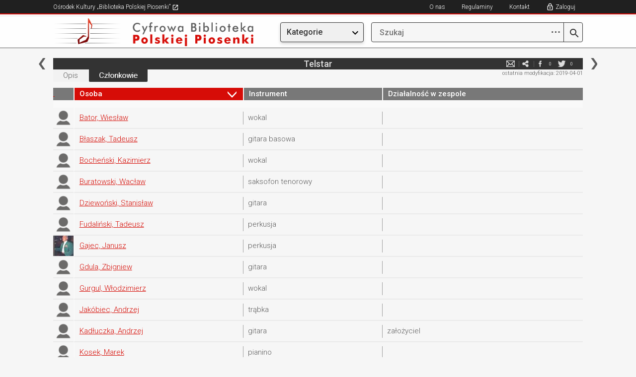

--- FILE ---
content_type: text/html; charset=utf-8
request_url: https://bibliotekapiosenki.pl/zespoly/Telstar/czlonkowie
body_size: 37122
content:
<!DOCTYPE html>
<html lang="pl">
<head>
    <meta charset="utf-8">
    <meta http-equiv="X-UA-Compatible" content="IE=edge">
    <meta name="viewport" content="width=device-width, initial-scale=1">
    <!-- The above 3 meta tags *must* come first in the head; any other head content must come *after* these tags -->
    <title>Telstar - Zespo&#x142;y - Cyfrowa Biblioteka Polskiej Piosenki</title>
    <!-- SelectBox -->
    <link href="/Content/css/jquery.selectbox.css" rel="stylesheet" type="text/css" />
    <!-- Bootstrap -->
    <link href="/Content/css/bootstrap.min.css" rel="stylesheet">
    <link rel="stylesheet" href="https://maxcdn.bootstrapcdn.com/font-awesome/4.4.0/css/font-awesome.min.css">
    <link rel="shortcut icon" href="/Content/favicon.ico">

    <link rel="stylesheet" href="/Content/css/jquery.fancybox.css?v=2.1.5" type="text/css" media="screen" />
    <!-- HTML5 shim and Respond.js for IE8 support of HTML5 elements and media queries -->
    <!-- WARNING: Respond.js doesn't work if you view the page via file:// -->
    <!--[if lt IE 9]>
      <script src="https://oss.maxcdn.com/html5shiv/3.7.2/html5shiv.min.js"></script>
      <script src="https://oss.maxcdn.com/respond/1.4.2/respond.min.js"></script>
      <![endif]-->
    <link href="/Content/css/style.css?v=20251216" rel="stylesheet">
    <link rel="stylesheet" type="text/css" href="/Content/css/jplayer.blue.monday.css" />
    <script src="/Content/js/jquery.min.js"></script>
    <script src="/Content/js/jquery.hoverintent.min.js"></script>
    <script src="/Content/js/bootstrap-dropdown.js"></script>
        <!-- Global site tag (gtag.js) - Google Analytics -->
    <script async src="https://www.googletagmanager.com/gtag/js?id=G-P798M80FEE"></script>
    <script>
      window.dataLayer = window.dataLayer || [];
      function gtag(){dataLayer.push(arguments);}
      gtag('js', new Date());

      gtag('config', 'G-P798M80FEE');
    </script>

</head>
<body>
    <div class="page-wrap">
        <div class="row-top-mobile hidden-md hidden-lg">
                <a href="/cbpp" title="Cyfrowa Biblioteka"><img src="/Content/img/logo_small.png" class="hidden-xs"></a>
            <a href="/cbpp" title="Cyfrowa Biblioteka"><img src="/Content/img/logo_smallest.png" class="hidden-sm hidden-md hidden-lg"></a>

            <a href title="Szukaj" class="btn" style="float:right; margin-top: 16px;" id="btn-enter-mobile-search-mode">
                <img src="/Content/img/newgraphics/searchmobile.png"></img>
            </a>
            <div class="dropdown topmenu">
                <a href title="Menu" class="btn dropdown-toggle" type="button" data-toggle="dropdown" aria-haspopup="true" aria-expanded="true" style="float:right; margin-top: 16px;">
                    <img src="/Content/img/newgraphics/expandmobile.png"></img>
                </a>
                <ul class="dropdown-menu">
                    <li class="utworymenu">
                        <a href="/indeks/utwory">Utwory</a>
                    </li>
                    <li class="albumymenu">
                        <a href="/indeks/albumy">Albumy</a>
                    </li>
                    <li class="osobymenu">
                        <a href="/indeks/osoby">Osoby</a>
                    </li>
                    <li class="zespolymenu">
                        <a href="/indeks/zespoly">Zespoły</a>
                    </li>
                    <li class="rekopisymenu">
                        <a href="/indeks/rekopisy">Rękopisy</a>
                    </li>
                    <li class="publikacjemenu">
                        <a href="/indeks/publikacje">Publikacje</a>
                    </li>
                    <li class="seriemenu">
                        <a href="/indeks/serie">Serie</a>
                    </li>
                    <li class="instytucjemenu">
                        <a href="/indeks/instytucje">Instytucje</a>
                    </li>
                    <li class="wydawcymenu">
                        <a href="/indeks/wydawcy">Wydawcy</a>
                    </li>
                    <!-- exclusive for mobile -->
                    <li role="separator" class="divider"></li>
                    <li class="noimage">
                            <a href class="showlogin" title="Zaloguj">Zaloguj</a>
                    </li>
                    <li class="noimage">
                        <a href="/info/kontakt">Kontakt</a>
                    </li>
                    <li class="noimage">
                        <a href="https://bibliotekapiosenki.pl/strona/osrodek-kultury/regulaminy" target="_blank">Regulaminy</a>
                    </li>
                    <li class="noimage">
                        <a href="/info/o-nas">O nas</a>
                    </li>
                </ul>
            </div>
        </div>
        <div class="row-top-mobile-search-mode hidden-md hidden-lg" style="display: none">
            <a href title="Wstecz" class="btn" id="btn-enter-mobile-search-mode-exit">
                <img src="/Content/img/newgraphics/backmobile.png" />
            </a>
            <form class="wyszukiwarka" action="javascript:return false;" style="float: right; width: calc(100% - 75px); margin-right: 20px;">
                <a class="lupa-btn" href="/szukaj/wyniki" title="Szukaj">
                    <img src="/Content/img/search.png"></img>
                </a>
                <input class="search-text" type="search" placeholder="Szukaj">
            </form>
        </div>
        <div class="row-top hidden-xs hidden-sm">
            <div class="col-xs-12 col-sm-10 col-sm-offset-1 nopadding">
                <ul class="menu-top-left">
                    <li>
                        <a href="/strona/" target="_blank" title="Ośrodek Kultury „Biblioteka Polskiej Piosenki”">
                            Ośrodek Kultury „Biblioteka Polskiej Piosenki”
                            <img src="/Content/img/newgraphics/goto.png" />
                        </a>
                    </li>
                </ul>
                <span class="wlacznik-topright">
                    <i class="glyphicon glyphicon-menu-hamburger" aria-hidden="true"></i>
                </span>
                <ul id="nav1" class="menu-top-right">
                    <li><a href="/info/o-nas" title="O nas">O nas</a></li>
                    <li><a href="https://bibliotekapiosenki.pl/strona/osrodek-kultury/regulaminy" title="Regulaminy" target="_blank">Regulaminy</a></li>
                    <li><a href="/info/kontakt" title="Kontakt">Kontakt</a></li>
                        <li><a href class="showlogin" title="Zaloguj">Zaloguj</a></li>
                </ul>
            </div>
        </div>
        <div class="row-logo hidden-xs hidden-sm">
            <div class="col-xs-12 col-sm-5 col-md-3 col-md-offset-1 nopadding">
                    <a href="/cbpp" title="Cyfrowa Biblioteka"><img class="img-responsive" src="/Content/img/logo.png"></a>
            </div>
            <div class="col-xs-12 col-sm-5 col-sm-offset-2 col-md-2 col-md-offset-1">
                <div class="dropdown topmenu">
                    <button class="btn btn-default dropdown-toggle menubutton" type="button" data-toggle="dropdown" aria-haspopup="true" aria-expanded="true">
                        Kategorie
                    </button>
                    <ul class="dropdown-menu">
                        <li class="utworymenu">
                            <a href="/indeks/utwory">Utwory</a>
                        </li>
                        <li class="albumymenu">
                            <a href="/indeks/albumy">Albumy</a>
                        </li>
                        <li class="osobymenu">
                            <a href="/indeks/osoby">Osoby</a>
                        </li>
                        <li class="zespolymenu">
                            <a href="/indeks/zespoly">Zespoły</a>
                        </li>
                        <li class="rekopisymenu">
                            <a href="/indeks/rekopisy">Rękopisy</a>
                        </li>
                        <li class="publikacjemenu">
                            <a href="/indeks/publikacje">Publikacje</a>
                        </li>
                        <li class="seriemenu">
                            <a href="/indeks/serie">Serie</a>
                        </li>
                        <li class="instytucjemenu">
                            <a href="/indeks/instytucje">Instytucje</a>
                        </li>
                        <li class="wydawcymenu">
                            <a href="/indeks/wydawcy">Wydawcy</a>
                        </li>
                    </ul>
                </div>
            </div>
            <div class="col-xs-12 col-sm-5 col-sm-offset-2 col-md-4 col-md-offset-0 nopadding">
                <form class="wyszukiwarka" action="javascript:return false;">
                    <a class="advanced-search-btn" href="javascript:void(0);" title="Zaawansowane opcje wyszukiwania">
                        <span class="dots-icon">⋯</span>
                    </a>
                    <a class="lupa-btn" href="/szukaj/wyniki" title="Szukaj">
                        <img src="/Content/img/search.png"></img>
                    </a>
                    <input class="search-text" type="search" name="prefix" placeholder="Szukaj" autocomplete="off">
                    <ul class="autocomplete-list"></ul>
                    <div class="advanced-search-dropdown">
                        <div class="advanced-search-header">Zaawansowane opcje</div>
                        <div class="advanced-search-options">
                            <div class="advanced-option">
                                <label>Zawiera słowa:</label>
                                <input type="text" class="adv-contains" placeholder='np. "polska muzyka"'>
                            </div>
                            <div class="advanced-option">
                                <label>Nie zawiera słów:</label>
                                <input type="text" class="adv-excludes" placeholder='np. "kraków warszawa"'>
                            </div>
                            <div class="advanced-option">
                                <label>Dokładne wyrażenie:</label>
                                <input type="text" class="adv-exact" placeholder='np. "biblioteka piosenki"'>
                            </div>
                            <div class="advanced-option">
                                <label>Jedno z tych słów:</label>
                                <input type="text" class="adv-any" placeholder='np. "jazz rock blues"'>
                            </div>
                            <div class="advanced-option">
                                <label>Zakres liczbowy (np. rok):</label>
                                <input type="text" class="adv-range" placeholder='np. "1950..2000"'>
                            </div>
                        </div>
                        <div class="advanced-search-actions">
                            <button type="button" class="btn-advanced-clear">Wyczyść</button>
                            <button type="button" class="btn-advanced-ok">OK</button>
                        </div>
                    </div>
                </form>
            </div>
        </div>

        <div class="row-center">
            <div class="col-xs-12 col-sm-10 col-sm-offset-1 nopadding col-content nopadding">
                



<div class="col-md-12 nopadding">
    <div class="topbar-menucontent">
            <a href="/Teatrzyk_Studia_202" title="poprzednia" class="topbar-left"></a>
            <a href="/Tercet_Egzotyczny" title="następna" class="topbar-right"></a>
        
        <h5>Telstar</h5>
        <ul class="media-spolecznosciowe">
                <li class="hidden-xs">
                    <a href="#" title="Zgłoś błąd" class="report_article">e-mail</a>
                </li>
            <li>
                <a href="mailto:wpisz@email.pl?subject=Zobacz%3A%20Telstar%20-%20Zespo%C5%82y%20%28Biblioteka%20Polskiej%20Piosenki%29&body=Tw%C3%B3j%20tekst...%0A%0ALink%3A%20https%3A%2F%2Fcbpp-app08989854.azurewebsites.net%2Fzespoly%2FTelstar%2Fczlonkowie" title="e-mail" target="_blank">e-mail</a>
            </li>
            <li>
                <a href="http://www.facebook.com/share.php?u=https%3A%2F%2Fcbpp-app08989854.azurewebsites.net%2Fzespoly%2FTelstar%2Fczlonkowie" title="facebook" target="_blank">facebook</a>
                <div class="ilosc" id="counter_facebook">0</div>
            </li>
            <li>
                <a href="http://twitter.com/home?status=https%3A%2F%2Fcbpp-app08989854.azurewebsites.net%2Fzespoly%2FTelstar%2Fczlonkowie" title="twitter" target="_blank">twitter</a>
                <div class="ilosc" id="counter_twitter">0</div>
            </li>
        </ul>
        <div class="clearfix"></div>
    </div>
</div>

<!-- TODO: move -->
<div id="articlereport">
    <form class="formularz-kontakt form-horizontal">
    <div class="form-group">
        <div class="col-md-10 col-md-offset-1 nopadding">
            <input type="text" name="contactform-name" id="contactform-name" placeholder="Twoje imię i nazwisko">
        </div>
    </div>
    <div class="form-group">
        <div class="col-md-10 col-md-offset-1 nopadding">
            <input type="email" name="contactform-email" id="contactform-email" placeholder="E-mail">
        </div>
    </div>
        <div class="form-group">
            <div class="col-md-10 col-md-offset-1 nopadding">
                <p>
                    Zgłoszenie do artykułu: <a class="articlelink"  href="/zespoly/Telstar">Telstar</a>
                </p>
            </div>
        </div>
        <input type="hidden" id="contactform-identifier" name="contactform-identifier" value="Telstar" />
    <div class="form-group">
        <div class="col-md-10 col-md-offset-1 nopadding">
            <textarea rows="10" placeholder="Wiadomość" name="contactform-message" id="contactform-message"></textarea>
        </div>
    </div>
    <div class="form-group terms-agreement">
        <div class="col-md-10 col-md-offset-1 nopadding">
            <p style="font-size: 13px">
                <input type="checkbox" name="contactform-terms" id="contactform-terms" />
                Wyrażam zgodę na przetwarzanie moich danych osobowych przez Ośrodek Kultury „Biblioteka Polskiej Piosenki” zgodnie z  Rozporządzeniem Parlamentu Europejskiego i Rady (UE) 2016/679 z dnia 27 kwietnia 2016 r. w sprawie ochrony osób fizycznych w związku z przetwarzaniem danych osobowych i w sprawie swobodnego przepływu takich danych oraz uchylenia dyrektywy 95/46/WE i ustawą o ochronie danych osobowych z dnia 10 maja 2018 (Dz. U. poz. 1000), w celu wymiany informacji z zakresu polskiej pieśni i piosenki. Wymiana informacji będzie się odbywać zarówno za pośrednictwem niniejszego formularza jak i bezpośrednio, w dalszym toku spraw, redaktora bazy danych, prowadzącego korespondencję z właściwego dla niego adresu mailowego.<br />
                Administratorem danych jest Ośrodek Kultury „Biblioteka Polskiej Piosenki” z siedzibą w Krakowie przy ulicy Krakusa 7. Wszelkie dokładne informacje o tym jak zbieramy i chronimy Twoje dane uzyskasz od naszego Inspektora Ochrony Danych Osobowych (<a href="mailto:iodo@bibliotekapiosenki.pl">iodo@bibliotekapiosenki.pl</a>).<br />
                Wszystkim osobom, których dane są przetwarzane, przysługuje prawo do ochrony danych ich dotyczących, do kontroli przetwarzania tych danych oraz do ich uaktualniania, usunięcia jak również do uzyskiwania wszystkich informacji o przysługujących im prawach.
            </p>
        </div>
    </div>
    <div class="form-group">
        <div class="col-md-6 col-md-offset-3 nopadding col-submit">
                <input class="btn contactform-cancel" type="submit" value="Anuluj">
            <input class="btn contactform-send" type="submit" value="Wyślij">
        </div>
    </div>
    <input type="hidden" id="formcheck" value="test" />
</form>

<div class="contactform-success" style="text-align: center; padding: 10px; display:none">
    <p>Wiadomość została wysłana</p>
        <input class="btn contactform-cancel" type="submit" value="Zamknij">
</div>
</div>
<div class="col-md-12 nopadding">
    <div class="topbar-status hidden-xs">
        
<p>ostatnia modyfikacja: 2019-04-01</p>

    </div>
    <div class="topbar-submenu">
    <ul class="topbar-utwory">
        <li class="">
            <a href="/zespoly/Telstar" title="Opis">Opis</a>
        </li>
        <li class="active">
            <a href="/zespoly/Telstar/czlonkowie" title="Członkowie">Członkowie</a>
        </li>
    </ul>
</div>
    <div class="col-md-12 nopadding">
        <div class="table-responsive">
            <table class="table-sortowanie black">
                <thead>
                    <tr>
                        <th class="hidden-xs"><a href="#">&nbsp;</a></th>
                        <th class="akt"><div class="table-sortowanie-naglowek"><span class="tytul-table-sortowanie">Osoba</span><div class="strzalka">Strzałka</div></div></th>
                        <th><div class="table-sortowanie-naglowek"><span class="tytul-table-sortowanie">Instrument</span><div class="strzalka">Strzałka</div></div></th>
                        <th><div class="table-sortowanie-naglowek"><span class="tytul-table-sortowanie">Działalność w zespole</span><div class="strzalka">Strzałka</div></div></th>
                    </tr>
                </thead>
                <tbody>
                        <tr>
                            <td class="hidden-xs">
                                <img src="/Content/img/placeholders/osoby-small.png" class="img-responsive" />
                            </td>
                            <td><p><a class="articlelink"  href="/osoby/Kadluczka_Andrzej">Kadłuczka, Andrzej</a></p></td>
                            <td><p>
gitara                            </p></td>
                            <td><p>
za&#x142;o&#x17C;yciel                            </p></td>
                        </tr>
                        <tr>
                            <td class="hidden-xs">
                                <img src="/Content/img/placeholders/osoby-small.png" class="img-responsive" />
                            </td>
                            <td><p><a class="articlelink"  href="/osoby/Stryjski_Ryszard">Stryjski, Ryszard</a></p></td>
                            <td><p>
gitara basowa                            </p></td>
                            <td><p>
                            </p></td>
                        </tr>
                        <tr>
                            <td class="hidden-xs">
                                <img src="/Content/img/placeholders/osoby-small.png" class="img-responsive" />
                            </td>
                            <td><p><a class="articlelink"  href="/osoby/Pawlik_Marian">Pawlik, Marian</a></p></td>
                            <td><p>
gitara basowa                            </p></td>
                            <td><p>
                            </p></td>
                        </tr>
                        <tr>
                            <td class="hidden-xs">
                                <img src="/Content/img/placeholders/osoby-small.png" class="img-responsive" />
                            </td>
                            <td><p><a class="articlelink"  href="/osoby/Blaszak_Tadeusz">Błaszak, Tadeusz</a></p></td>
                            <td><p>
gitara basowa                            </p></td>
                            <td><p>
                            </p></td>
                        </tr>
                        <tr>
                            <td class="hidden-xs">
                                <img src="/Content/img/placeholders/osoby-small.png" class="img-responsive" />
                            </td>
                            <td><p><a class="articlelink"  href="/osoby/Gdula_Zbigniew">Gdula, Zbigniew</a></p></td>
                            <td><p>
gitara                            </p></td>
                            <td><p>
                            </p></td>
                        </tr>
                        <tr>
                            <td class="hidden-xs">
                                <img src="/Content/img/placeholders/osoby-small.png" class="img-responsive" />
                            </td>
                            <td><p><a class="articlelink"  href="/osoby/Pazdalski_Antoni">Pazdalski, Antoni</a></p></td>
                            <td><p>
gitara                            </p></td>
                            <td><p>
                            </p></td>
                        </tr>
                        <tr>
                            <td class="hidden-xs">
                                <img src="/Content/img/placeholders/osoby-small.png" class="img-responsive" />
                            </td>
                            <td><p><a class="articlelink"  href="/osoby/Dziewonski_Stanislaw">Dziewoński, Stanisław</a></p></td>
                            <td><p>
gitara                            </p></td>
                            <td><p>
                            </p></td>
                        </tr>
                        <tr>
                            <td class="hidden-xs">
                                <img src="/Content/img/placeholders/osoby-small.png" class="img-responsive" />
                            </td>
                            <td><p><a class="articlelink"  href="/osoby/Krupa_Antoni">Krupa, Antoni</a></p></td>
                            <td><p>
gitara                            </p></td>
                            <td><p>
                            </p></td>
                        </tr>
                        <tr>
                            <td class="hidden-xs">
                                <img src="/Content/img/placeholders/osoby-small.png" class="img-responsive" />
                            </td>
                            <td><p><a class="articlelink"  href="/osoby/Wawrzynczak_Zdzislaw">Wawrzyńczak, Zdzisław</a></p></td>
                            <td><p>
perkusja                            </p></td>
                            <td><p>
                            </p></td>
                        </tr>
                        <tr>
                            <td class="hidden-xs">
                                <img src="/Content/img/placeholders/osoby-small.png" class="img-responsive" />
                            </td>
                            <td><p><a class="articlelink"  href="/osoby/Fudalinski_Tadeusz">Fudaliński, Tadeusz</a></p></td>
                            <td><p>
perkusja                            </p></td>
                            <td><p>
                            </p></td>
                        </tr>
                        <tr>
                            <td class="hidden-xs">
                                <img src="/Content/img/placeholders/osoby-small.png" class="img-responsive" />
                            </td>
                            <td><p><a class="articlelink"  href="/osoby/Nazarko_Zdzislaw">Nazarko, Zdzisław</a></p></td>
                            <td><p>
perkusja                            </p></td>
                            <td><p>
                            </p></td>
                        </tr>
                        <tr>
                            <td class="hidden-xs">
                                <img src="/Content/img/placeholders/osoby-small.png" class="img-responsive" />
                            </td>
                            <td><p><a class="articlelink"  href="/osoby/Pukalak_Adam">Pukalak, Adam</a></p></td>
                            <td><p>
perkusja                            </p></td>
                            <td><p>
                            </p></td>
                        </tr>
                        <tr>
                            <td class="hidden-xs">
                                <img src="/Content/img/placeholders/osoby-small.png" class="img-responsive" />
                            </td>
                            <td><p><a class="articlelink"  href="/osoby/Radecki_Benedykt">Radecki, Benedykt</a></p></td>
                            <td><p>
perkusja                            </p></td>
                            <td><p>
                            </p></td>
                        </tr>
                        <tr>
                            <td class="hidden-xs">
                                <img class = "" src = "/image?path=/osoby_grafiki/janusz_gajec.jpg&width=41&height=41" />
                            </td>
                            <td><p><a class="articlelink"  href="/osoby/Gajec_Janusz">Gajec, Janusz</a></p></td>
                            <td><p>
perkusja                            </p></td>
                            <td><p>
                            </p></td>
                        </tr>
                        <tr>
                            <td class="hidden-xs">
                                <img src="/Content/img/placeholders/osoby-small.png" class="img-responsive" />
                            </td>
                            <td><p><a class="articlelink"  href="/osoby/Buratowski_Waclaw">Buratowski, Wacław</a></p></td>
                            <td><p>
saksofon tenorowy                            </p></td>
                            <td><p>
                            </p></td>
                        </tr>
                        <tr>
                            <td class="hidden-xs">
                                <img src="/Content/img/placeholders/osoby-small.png" class="img-responsive" />
                            </td>
                            <td><p><a class="articlelink"  href="/osoby/Sztyc_Zbigniew">Sztyc, Zbigniew</a></p></td>
                            <td><p>
saksofon tenorowy                            </p></td>
                            <td><p>
                            </p></td>
                        </tr>
                        <tr>
                            <td class="hidden-xs">
                                <img src="/Content/img/placeholders/osoby-small.png" class="img-responsive" />
                            </td>
                            <td><p><a class="articlelink"  href="/osoby/Kosek_Marek">Kosek, Marek</a></p></td>
                            <td><p>
pianino                            </p></td>
                            <td><p>
                            </p></td>
                        </tr>
                        <tr>
                            <td class="hidden-xs">
                                <img src="/Content/img/placeholders/osoby-small.png" class="img-responsive" />
                            </td>
                            <td><p><a class="articlelink"  href="/osoby/Jakobiec_Andrzej">Jakóbiec, Andrzej</a></p></td>
                            <td><p>
tr&#x105;bka                            </p></td>
                            <td><p>
                            </p></td>
                        </tr>
                        <tr>
                            <td class="hidden-xs">
                                <img src="/Content/img/placeholders/osoby-small.png" class="img-responsive" />
                            </td>
                            <td><p><a class="articlelink"  href="/osoby/Michalak_Marek">Michalak, Marek</a></p></td>
                            <td><p>
puzon                            </p></td>
                            <td><p>
                            </p></td>
                        </tr>
                        <tr>
                            <td class="hidden-xs">
                                <img src="/Content/img/placeholders/osoby-small.png" class="img-responsive" />
                            </td>
                            <td><p><a class="articlelink"  href="/osoby/Swierczek_Jerzy">Świerczek, Jerzy</a></p></td>
                            <td><p>
wokal                            </p></td>
                            <td><p>
                            </p></td>
                        </tr>
                        <tr>
                            <td class="hidden-xs">
                                <img src="/Content/img/placeholders/osoby-small.png" class="img-responsive" />
                            </td>
                            <td><p><a class="articlelink"  href="/osoby/Zakowicz_Elzbieta">Żakowicz, Elżbieta</a></p></td>
                            <td><p>
wokal                            </p></td>
                            <td><p>
                            </p></td>
                        </tr>
                        <tr>
                            <td class="hidden-xs">
                                <img src="/Content/img/placeholders/osoby-small.png" class="img-responsive" />
                            </td>
                            <td><p><a class="articlelink"  href="/osoby/Gurgul_Wlodzimierz">Gurgul, Włodzimierz</a></p></td>
                            <td><p>
wokal                            </p></td>
                            <td><p>
                            </p></td>
                        </tr>
                        <tr>
                            <td class="hidden-xs">
                                <img src="/Content/img/placeholders/osoby-small.png" class="img-responsive" />
                            </td>
                            <td><p><a class="articlelink"  href="/osoby/Bator_Wieslaw">Bator, Wiesław</a></p></td>
                            <td><p>
wokal                            </p></td>
                            <td><p>
                            </p></td>
                        </tr>
                        <tr>
                            <td class="hidden-xs">
                                <img src="/Content/img/placeholders/osoby-small.png" class="img-responsive" />
                            </td>
                            <td><p><a class="articlelink"  href="/osoby/Bochenski_Kazimierz">Bocheński, Kazimierz</a></p></td>
                            <td><p>
wokal                            </p></td>
                            <td><p>
                            </p></td>
                        </tr>
                        <tr>
                            <td class="hidden-xs">
                                <img src="/Content/img/placeholders/osoby-small.png" class="img-responsive" />
                            </td>
                            <td><p><a class="articlelink"  href="/osoby/Pawlak_Marek">Pawlak, Marek</a></p></td>
                            <td><p>
wokal                            </p></td>
                            <td><p>
                            </p></td>
                        </tr>
                        <tr>
                            <td class="hidden-xs">
                                <img class = "" src = "/image?path=/osoby_grafiki/zaucha_andrzej.jpg&width=41&height=41" />
                            </td>
                            <td><p><a class="articlelink"  href="/osoby/Zaucha_Andrzej">Zaucha, Andrzej</a></p></td>
                            <td><p>
wokal                            </p></td>
                            <td><p>
                            </p></td>
                        </tr>
                </tbody>
            </table>
        </div>
        <div class="col-md-12 nopadding">
            
<div class="opis-top"><span>Bibliografia</span></div>
    <div class="opis">
        <table>
                <tr>
                    <a name="zrodlo1"></a>
                        <td style="vertical-align: top;"><p style="text-align: right;">1.&nbsp;</p></td>
                        <td><p><a class="articlelink"  href="/osoby/Gajec_Michal">Gajec, Michał</a></p></td>
                </tr>
        </table>
</div>

            


            <div class="topbar-status hidden-md hidden-sm hidden-lg">
                
<p>ostatnia modyfikacja: 2019-04-01</p>

            </div>
        </div>
    </div>
</div>

            </div>
        </div>

    </div>
    <div class="row-footer">
        <div class="col-xs-12 col-sm-10 col-sm-offset-1 nopadding">
            <p>
                Copyright &copy;<span> 2007-2026 Biblioteka Polskiej Piosenki</span>.

                Zapoznaj się z <a href="/info/o-nas">polityką prywatności oraz informacją o wykorzystywaniu plików cookie.</a>
            </p>
            <a href="#" class="btn-up hidden-sm hidden-md hidden-lg" title="Do góry"><img class="img-responsive" src="/Content/img/btn-up-red.png"></a>
        </div>
        <div style="clear: both"></div>
    </div>

    <a href="#" class="btn-up-black hidden-xs" title="Do góry"><img class="img-responsive" src="/Content/img/btn-up-red.png"></a>


    <div id="login-overlay" style="display: none">
        <div id="login-inner">
            <a href id="hidelogin">
                <img src="/Content/img/close.png" />
            </a>

            <div id="loginbox">
                <h5>Logowanie</h5>

                <input type="text" placeholder="E-mail" id="loginemail" />
                <div class="loginerrorsbox">
                    <p id="unable_to_connect_error">
                        Połączenie z serwerem nie powiodło się
                    </p>
                    <p id="invalid_email_error">
                        Upewnij się, że adres e-mail został wpisany poprawnie.
                    </p>
                    <p id="nonexistent_user_error">
                        Konto o podanym adresie e-mail nie istnieje.
                    </p>
                    <p id="user_not_active_error">
                        Konto o podanym adresie e-mail nie jest aktywne. Sprawdź swoją skrzynkę e-mail i aktywuj je.
                    </p>
                </div>
                <div style="position: relative">
                    <img class="revealpasswordbutton " src="/Content/img/newgraphics/eye-open.png" />
                    <img class="hidepasswordbutton " src="/Content/img/newgraphics/eye-closed.png" />
                    <input type="password" placeholder="Hasło" id="loginpassword" />
                </div>
                <div class="loginerrorsbox">
                    <p id="invalid_password_error">
                        Hasło nie jest poprawne.
                    </p>
                </div>

                <div class="loginforgotpasswordbuttonbox">
                    <a href id="forgotpasswordbutton">Nie pamiętam hasła</a>
                </div>

                <a href class="loginbutton" id="loginbutton">ZALOGUJ</a>

                <div class="loginregistrationbuttonbox">
                    Nie masz konta? <a href="/wypozyczenia/rejestracja">Zarejestruj się</a>
                </div>
            </div>
            <div id="forgotbox" style="display: none;">
                <h5>Odzyskiwanie hasła</h5>

                <input type="text" placeholder="E-mail" id="forgotemail" />

                <p id="forgot_unable_to_connect_error" style="color: red; display:none;">
                    Połączenie z serwerem nie powiodło się
                </p>
                <p id="forgot_nonexistent_user_error" style="color: red; display:none;">
                    E-mail nie jest zarejestrowany.
                </p>

                <p id="forgot_sent" style="display:none;">
                    Kod został wysłany. Sprawdź swoją skrzynkę e-mail.
                </p>

                <a href class="forgotbutton" id="forgotbutton">ODZYSKAJ</a>

                <div style="text-align: left; margin-top: 14px; margin-bottom: 32px;">
                    <a href id="gotologinbutton" style="font-size: 16px; font-weight: 300">Wróć do logowania</a>
                </div>
            </div>
        </div>
    </div>

    <!-- jQuery (necessary for Bootstrap's JavaScript plugins) -->
    <!-- Include all compiled plugins (below), or include individual files as needed -->
    <script src="/Content/js/jquery.fancybox.pack.js?v=2.1.5"></script>
    <script src="/Content/js/jquery.tablesorter.min.js"></script>
    <script src="/Content/js/jquery.tablesorter.pager.js"></script>
    <script src="/Content/js/jquery.selectbox.js"></script>
    <script src="/Content/js/jquery.jplayer.js"></script>
    <script src="/Content/js/jplayer.playlist.min.js"></script>
    <script src="/Content/js/jquery.cookie.js"></script>
    <script src="/Content/js/skrypty.js?v=20251130"></script>
</body>
</html>
